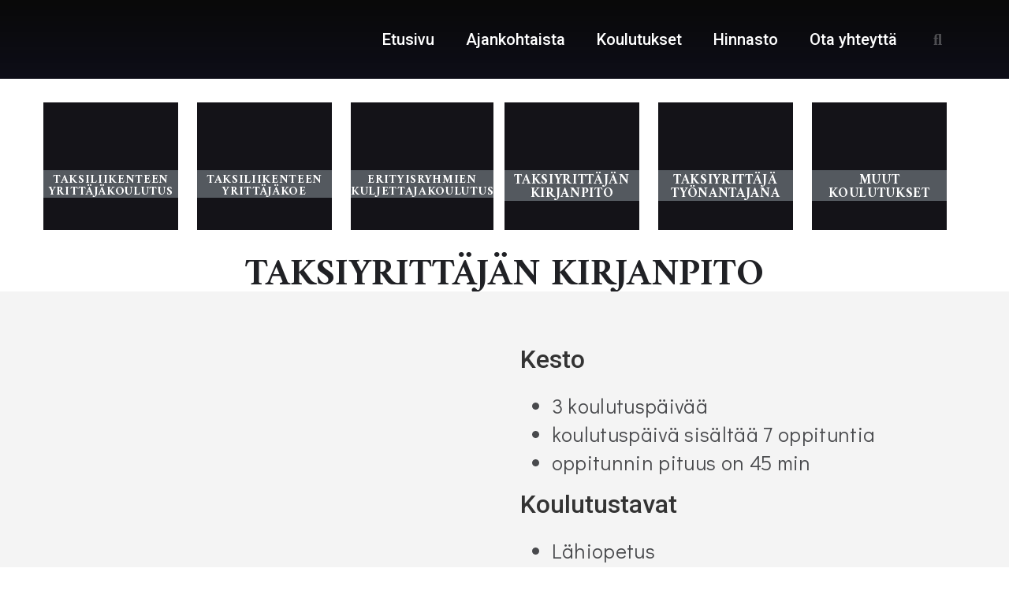

--- FILE ---
content_type: text/css
request_url: https://www.taksikoulutus.net/wp-content/uploads/elementor/css/post-221.css?ver=1764972359
body_size: 1530
content:
.elementor-221 .elementor-element.elementor-element-116fa17 > .elementor-container{max-width:1170px;}.elementor-221 .elementor-element.elementor-element-116fa17{margin-top:30px;margin-bottom:0px;padding:0px 0px 0px 0px;}.elementor-221 .elementor-element.elementor-element-777fb2b:not(.elementor-motion-effects-element-type-background) > .elementor-widget-wrap, .elementor-221 .elementor-element.elementor-element-777fb2b > .elementor-widget-wrap > .elementor-motion-effects-container > .elementor-motion-effects-layer{background-color:#141318;background-image:url("https://www.taksikoulutus.net/wp-content/uploads/2021/04/taksikuljettaja1.jpg");background-size:cover;}.elementor-221 .elementor-element.elementor-element-777fb2b:hover > .elementor-element-populated{box-shadow:0px 0px 8px 4px rgba(0,0,0,0.12);}.elementor-221 .elementor-element.elementor-element-777fb2b > .elementor-element-populated{transition:background 0.3s, border 0.6s, border-radius 0.6s, box-shadow 0.6s;margin:0px 24px 0px 0px;--e-column-margin-right:24px;--e-column-margin-left:0px;padding:52px 0px 37px 0px;}.elementor-221 .elementor-element.elementor-element-777fb2b > .elementor-element-populated > .elementor-background-overlay{transition:background 0.3s, border-radius 0.6s, opacity 0.3s;}.elementor-221 .elementor-element.elementor-element-dfbddf7.ha-has-bg-overlay:hover > .elementor-widget-container::before{transition:background 0.3s;}.elementor-221 .elementor-element.elementor-element-dc0a02e > .elementor-widget-container{background-color:var( --e-global-color-secondary );margin:34px 0px 0px 0px;padding:5px 0px 0px 0px;}.elementor-221 .elementor-element.elementor-element-dc0a02e.ha-has-bg-overlay:hover > .elementor-widget-container::before{transition:background 0.3s;}.elementor-221 .elementor-element.elementor-element-dc0a02e{text-align:center;}.elementor-221 .elementor-element.elementor-element-dc0a02e .elementor-heading-title{font-family:"Amiri", Sans-serif;font-size:15px;font-weight:700;letter-spacing:0.68px;text-shadow:0px 0px 10px rgba(0, 0, 0, 0);color:#ffffff;}.elementor-221 .elementor-element.elementor-element-b95ac57:not(.elementor-motion-effects-element-type-background) > .elementor-widget-wrap, .elementor-221 .elementor-element.elementor-element-b95ac57 > .elementor-widget-wrap > .elementor-motion-effects-container > .elementor-motion-effects-layer{background-color:#141318;background-image:url("https://www.taksikoulutus.net/wp-content/uploads/2021/04/naiskusk1pieni.jpg");background-position:center right;background-repeat:no-repeat;background-size:cover;}.elementor-221 .elementor-element.elementor-element-b95ac57:hover > .elementor-element-populated{box-shadow:0px 0px 8px 4px rgba(0,0,0,0.12);}.elementor-221 .elementor-element.elementor-element-b95ac57 > .elementor-element-populated{transition:background 0.3s, border 0.6s, border-radius 0.6s, box-shadow 0.6s;margin:0px 24px 0px 0px;--e-column-margin-right:24px;--e-column-margin-left:0px;padding:52px 0px 37px 0px;}.elementor-221 .elementor-element.elementor-element-b95ac57 > .elementor-element-populated > .elementor-background-overlay{transition:background 0.3s, border-radius 0.6s, opacity 0.3s;}.elementor-221 .elementor-element.elementor-element-c9b5c95.ha-has-bg-overlay:hover > .elementor-widget-container::before{transition:background 0.3s;}.elementor-221 .elementor-element.elementor-element-4d49327 > .elementor-widget-container{background-color:var( --e-global-color-secondary );margin:34px 0px 0px 0px;padding:5px 0px 0px 0px;}.elementor-221 .elementor-element.elementor-element-4d49327.ha-has-bg-overlay:hover > .elementor-widget-container::before{transition:background 0.3s;}.elementor-221 .elementor-element.elementor-element-4d49327{text-align:center;}.elementor-221 .elementor-element.elementor-element-4d49327 .elementor-heading-title{font-family:"Amiri", Sans-serif;font-size:15px;font-weight:700;letter-spacing:0.68px;text-shadow:0px 0px 10px rgba(0, 0, 0, 0);color:#ffffff;}.elementor-221 .elementor-element.elementor-element-dd1c76b:not(.elementor-motion-effects-element-type-background) > .elementor-widget-wrap, .elementor-221 .elementor-element.elementor-element-dd1c76b > .elementor-widget-wrap > .elementor-motion-effects-container > .elementor-motion-effects-layer{background-color:#141318;background-image:url("https://www.taksikoulutus.net/wp-content/uploads/2021/04/taksikuljettaja-1.jpg");background-position:center right;background-repeat:no-repeat;background-size:cover;}.elementor-221 .elementor-element.elementor-element-dd1c76b:hover > .elementor-element-populated{box-shadow:0px 0px 8px 4px rgba(0,0,0,0.12);}.elementor-221 .elementor-element.elementor-element-dd1c76b > .elementor-element-populated{transition:background 0.3s, border 0.6s, border-radius 0.6s, box-shadow 0.6s;margin:0px 24px 0px 0px;--e-column-margin-right:24px;--e-column-margin-left:0px;padding:52px 0px 37px 0px;}.elementor-221 .elementor-element.elementor-element-dd1c76b > .elementor-element-populated > .elementor-background-overlay{transition:background 0.3s, border-radius 0.6s, opacity 0.3s;}.elementor-221 .elementor-element.elementor-element-cf22feb.ha-has-bg-overlay:hover > .elementor-widget-container::before{transition:background 0.3s;}.elementor-221 .elementor-element.elementor-element-963ceb0 > .elementor-widget-container{background-color:var( --e-global-color-secondary );margin:34px 0px 0px 0px;padding:5px 0px 0px 0px;}.elementor-221 .elementor-element.elementor-element-963ceb0.ha-has-bg-overlay:hover > .elementor-widget-container::before{transition:background 0.3s;}.elementor-221 .elementor-element.elementor-element-963ceb0{text-align:center;}.elementor-221 .elementor-element.elementor-element-963ceb0 .elementor-heading-title{font-family:"Amiri", Sans-serif;font-size:15px;font-weight:700;letter-spacing:0.68px;text-shadow:0px 0px 10px rgba(0, 0, 0, 0);color:#ffffff;}.elementor-221 .elementor-element.elementor-element-c9b27b2:not(.elementor-motion-effects-element-type-background) > .elementor-widget-wrap, .elementor-221 .elementor-element.elementor-element-c9b27b2 > .elementor-widget-wrap > .elementor-motion-effects-container > .elementor-motion-effects-layer{background-color:#141318;background-image:url("https://www.taksikoulutus.net/wp-content/uploads/2021/04/naiskuski2pieni.jpg");background-position:center center;background-repeat:no-repeat;background-size:cover;}.elementor-221 .elementor-element.elementor-element-c9b27b2:hover > .elementor-element-populated{box-shadow:0px 0px 8px 4px rgba(0,0,0,0.12);}.elementor-221 .elementor-element.elementor-element-c9b27b2 > .elementor-element-populated{transition:background 0.3s, border 0.6s, border-radius 0.6s, box-shadow 0.6s;margin:0px 24px 0px 0px;--e-column-margin-right:24px;--e-column-margin-left:0px;padding:52px 0px 37px 0px;}.elementor-221 .elementor-element.elementor-element-c9b27b2 > .elementor-element-populated > .elementor-background-overlay{transition:background 0.3s, border-radius 0.6s, opacity 0.3s;}.elementor-221 .elementor-element.elementor-element-8409efb.ha-has-bg-overlay:hover > .elementor-widget-container::before{transition:background 0.3s;}.elementor-221 .elementor-element.elementor-element-f900476 > .elementor-widget-container{background-color:var( --e-global-color-secondary );margin:34px 0px 0px 0px;padding:5px 0px 0px 0px;}.elementor-221 .elementor-element.elementor-element-f900476.ha-has-bg-overlay:hover > .elementor-widget-container::before{transition:background 0.3s;}.elementor-221 .elementor-element.elementor-element-f900476{text-align:center;}.elementor-221 .elementor-element.elementor-element-f900476 .elementor-heading-title{font-family:"Amiri", Sans-serif;font-size:17px;font-weight:700;letter-spacing:0.68px;text-shadow:0px 0px 10px rgba(0, 0, 0, 0);color:#ffffff;}.elementor-221 .elementor-element.elementor-element-13e762d:not(.elementor-motion-effects-element-type-background) > .elementor-widget-wrap, .elementor-221 .elementor-element.elementor-element-13e762d > .elementor-widget-wrap > .elementor-motion-effects-container > .elementor-motion-effects-layer{background-color:#141318;background-image:url("https://www.taksikoulutus.net/wp-content/uploads/2020/12/rawpixel-423656-unsplash-min-copyright.jpg");background-size:cover;}.elementor-221 .elementor-element.elementor-element-13e762d:hover > .elementor-element-populated{box-shadow:0px 0px 8px 4px rgba(0,0,0,0.12);}.elementor-221 .elementor-element.elementor-element-13e762d > .elementor-element-populated{transition:background 0.3s, border 0.6s, border-radius 0.6s, box-shadow 0.6s;margin:0px 24px 0px 0px;--e-column-margin-right:24px;--e-column-margin-left:0px;padding:52px 0px 37px 0px;}.elementor-221 .elementor-element.elementor-element-13e762d > .elementor-element-populated > .elementor-background-overlay{transition:background 0.3s, border-radius 0.6s, opacity 0.3s;}.elementor-221 .elementor-element.elementor-element-04da8dd.ha-has-bg-overlay:hover > .elementor-widget-container::before{transition:background 0.3s;}.elementor-221 .elementor-element.elementor-element-9acb3b1 > .elementor-widget-container{background-color:var( --e-global-color-secondary );margin:34px 0px 0px 0px;padding:5px 0px 0px 0px;}.elementor-221 .elementor-element.elementor-element-9acb3b1.ha-has-bg-overlay:hover > .elementor-widget-container::before{transition:background 0.3s;}.elementor-221 .elementor-element.elementor-element-9acb3b1{text-align:center;}.elementor-221 .elementor-element.elementor-element-9acb3b1 .elementor-heading-title{font-family:"Amiri", Sans-serif;font-size:17px;font-weight:700;letter-spacing:0.68px;text-shadow:0px 0px 10px rgba(0, 0, 0, 0);color:#ffffff;}.elementor-221 .elementor-element.elementor-element-ad43666:not(.elementor-motion-effects-element-type-background) > .elementor-widget-wrap, .elementor-221 .elementor-element.elementor-element-ad43666 > .elementor-widget-wrap > .elementor-motion-effects-container > .elementor-motion-effects-layer{background-color:#141318;background-image:url("https://www.taksikoulutus.net/wp-content/uploads/2020/12/rawpixel-651370-unsplash-copyright-min.jpg");background-size:cover;}.elementor-221 .elementor-element.elementor-element-ad43666:hover > .elementor-element-populated{box-shadow:0px 0px 8px 4px rgba(0,0,0,0.12);}.elementor-221 .elementor-element.elementor-element-ad43666 > .elementor-element-populated{transition:background 0.3s, border 0.6s, border-radius 0.6s, box-shadow 0.6s;margin:0px 24px 0px 0px;--e-column-margin-right:24px;--e-column-margin-left:0px;padding:52px 0px 37px 0px;}.elementor-221 .elementor-element.elementor-element-ad43666 > .elementor-element-populated > .elementor-background-overlay{transition:background 0.3s, border-radius 0.6s, opacity 0.3s;}.elementor-221 .elementor-element.elementor-element-5ae48ed.ha-has-bg-overlay:hover > .elementor-widget-container::before{transition:background 0.3s;}.elementor-221 .elementor-element.elementor-element-64c5cb2 > .elementor-widget-container{background-color:var( --e-global-color-secondary );margin:34px 0px 0px 0px;padding:5px 0px 0px 0px;}.elementor-221 .elementor-element.elementor-element-64c5cb2.ha-has-bg-overlay:hover > .elementor-widget-container::before{transition:background 0.3s;}.elementor-221 .elementor-element.elementor-element-64c5cb2{text-align:center;}.elementor-221 .elementor-element.elementor-element-64c5cb2 .elementor-heading-title{font-family:"Amiri", Sans-serif;font-size:17px;font-weight:700;letter-spacing:0.68px;text-shadow:0px 0px 10px rgba(0, 0, 0, 0);color:#ffffff;}.elementor-221 .elementor-element.elementor-element-d6a3c1a{margin-top:20px;margin-bottom:0px;padding:0px 0px 0px 0px;}.elementor-221 .elementor-element.elementor-element-df7c3a4 > .elementor-widget-container{margin:0px 0px -17px 0px;padding:0px 0px 0px 0px;}.elementor-221 .elementor-element.elementor-element-df7c3a4{text-align:center;}.elementor-221 .elementor-element.elementor-element-df7c3a4 .elementor-heading-title{font-family:"Amiri", Sans-serif;font-size:47px;font-weight:700;line-height:55px;color:#202125;}.elementor-221 .elementor-element.elementor-element-e5c2903:not(.elementor-motion-effects-element-type-background), .elementor-221 .elementor-element.elementor-element-e5c2903 > .elementor-motion-effects-container > .elementor-motion-effects-layer{background-color:#f4f4f4;}.elementor-221 .elementor-element.elementor-element-e5c2903 > .elementor-background-overlay{background-image:url("https://www.taksikoulutus.net/wp-content/uploads/2020/12/4.jpg");background-size:contain;opacity:0.04;transition:background 0.3s, border-radius 0.3s, opacity 0.3s;}.elementor-221 .elementor-element.elementor-element-e5c2903 > .elementor-container{max-width:1170px;}.elementor-221 .elementor-element.elementor-element-e5c2903{transition:background 0.3s, border 0.3s, border-radius 0.3s, box-shadow 0.3s;padding:30px 0px 30px 0px;}.elementor-221 .elementor-element.elementor-element-9919b8e > .elementor-element-populated{padding:0px 0px 0px 0px;}.elementor-221 .elementor-element.elementor-element-a90cd4f{text-align:left;}.elementor-221 .elementor-element.elementor-element-9484ed4 > .elementor-widget-wrap > .elementor-widget:not(.elementor-widget__width-auto):not(.elementor-widget__width-initial):not(:last-child):not(.elementor-absolute){margin-bottom:0px;}.elementor-221 .elementor-element.elementor-element-9484ed4 > .elementor-element-populated{padding:40px 0px 0px 20px;}.elementor-221 .elementor-element.elementor-element-0bd2ca9 > .elementor-widget-container{margin:25px 0px 0px 0px;padding:0px 0px 0px 0px;}.elementor-221 .elementor-element.elementor-element-0bd2ca9{font-family:"Didact Gothic", Sans-serif;font-size:26px;font-weight:400;line-height:36px;letter-spacing:0.34px;color:#48494c;}.elementor-221 .elementor-element.elementor-element-a62f58f > .elementor-widget-container{margin:19px 0px 0px 0px;}.elementor-221 .elementor-element.elementor-element-2addf90 > .elementor-widget-container{margin:25px 0px 0px 0px;padding:0px 0px 0px 0px;}.elementor-221 .elementor-element.elementor-element-2addf90{font-family:"Didact Gothic", Sans-serif;font-size:26px;font-weight:400;line-height:36px;letter-spacing:0.34px;color:#48494c;}.elementor-221 .elementor-element.elementor-element-2c5143c:not(.elementor-motion-effects-element-type-background), .elementor-221 .elementor-element.elementor-element-2c5143c > .elementor-motion-effects-container > .elementor-motion-effects-layer{background-color:var( --e-global-color-8837e7c );}.elementor-221 .elementor-element.elementor-element-2c5143c{transition:background 0.3s, border 0.3s, border-radius 0.3s, box-shadow 0.3s;padding:30px 0px 30px 0px;}.elementor-221 .elementor-element.elementor-element-2c5143c > .elementor-background-overlay{transition:background 0.3s, border-radius 0.3s, opacity 0.3s;}.elementor-221 .elementor-element.elementor-element-aa581c3{font-size:16px;font-weight:600;line-height:2em;color:#ffffff;}.elementor-221 .elementor-element.elementor-element-c111ede:not(.elementor-motion-effects-element-type-background) > .elementor-widget-wrap, .elementor-221 .elementor-element.elementor-element-c111ede > .elementor-widget-wrap > .elementor-motion-effects-container > .elementor-motion-effects-layer{background-image:url("https://www.taksikoulutus.net/wp-content/uploads/2021/04/syksyinen-tie.jpg");}.elementor-bc-flex-widget .elementor-221 .elementor-element.elementor-element-c111ede.elementor-column .elementor-widget-wrap{align-items:center;}.elementor-221 .elementor-element.elementor-element-c111ede.elementor-column.elementor-element[data-element_type="column"] > .elementor-widget-wrap.elementor-element-populated{align-content:center;align-items:center;}.elementor-221 .elementor-element.elementor-element-c111ede > .elementor-element-populated{transition:background 0.3s, border 0.3s, border-radius 0.3s, box-shadow 0.3s;}.elementor-221 .elementor-element.elementor-element-c111ede > .elementor-element-populated > .elementor-background-overlay{transition:background 0.3s, border-radius 0.3s, opacity 0.3s;}.elementor-221 .elementor-element.elementor-element-c5b6475 > .elementor-widget-container{padding:0px 0px 0px 20px;}.elementor-221 .elementor-element.elementor-element-c5b6475{text-align:left;}.elementor-221 .elementor-element.elementor-element-c5b6475 .elementor-heading-title{font-size:59px;font-weight:900;text-shadow:0px 0px 10px rgba(0, 0, 0, 0);color:#ffffff;}.elementor-221 .elementor-element.elementor-element-9b37819:not(.elementor-motion-effects-element-type-background), .elementor-221 .elementor-element.elementor-element-9b37819 > .elementor-motion-effects-container > .elementor-motion-effects-layer{background-color:var( --e-global-color-8837e7c );}.elementor-221 .elementor-element.elementor-element-9b37819{transition:background 0.3s, border 0.3s, border-radius 0.3s, box-shadow 0.3s;margin-top:0px;margin-bottom:0px;padding:0px 0px 30px 0px;}.elementor-221 .elementor-element.elementor-element-9b37819 > .elementor-background-overlay{transition:background 0.3s, border-radius 0.3s, opacity 0.3s;}.elementor-221 .elementor-element.elementor-element-a050fdd{text-align:center;}.elementor-221 .elementor-element.elementor-element-a050fdd .elementor-heading-title{color:var( --e-global-color-a40b278 );}:root{--page-title-display:none;}@media(min-width:768px){.elementor-221 .elementor-element.elementor-element-9919b8e{width:49.959%;}.elementor-221 .elementor-element.elementor-element-9484ed4{width:50%;}}@media(max-width:1024px){.elementor-221 .elementor-element.elementor-element-116fa17{padding:0px 15px 80px 15px;}.elementor-221 .elementor-element.elementor-element-777fb2b > .elementor-element-populated{margin:0px 20px 0px 0px;--e-column-margin-right:20px;--e-column-margin-left:0px;}.elementor-221 .elementor-element.elementor-element-b95ac57 > .elementor-element-populated{margin:0px 20px 0px 0px;--e-column-margin-right:20px;--e-column-margin-left:0px;}.elementor-221 .elementor-element.elementor-element-dd1c76b > .elementor-element-populated{margin:0px 20px 0px 0px;--e-column-margin-right:20px;--e-column-margin-left:0px;}.elementor-221 .elementor-element.elementor-element-c9b27b2 > .elementor-element-populated{margin:0px 20px 0px 0px;--e-column-margin-right:20px;--e-column-margin-left:0px;}.elementor-221 .elementor-element.elementor-element-13e762d > .elementor-element-populated{margin:0px 20px 0px 0px;--e-column-margin-right:20px;--e-column-margin-left:0px;}.elementor-221 .elementor-element.elementor-element-ad43666 > .elementor-element-populated{margin:0px 20px 0px 0px;--e-column-margin-right:20px;--e-column-margin-left:0px;}.elementor-221 .elementor-element.elementor-element-df7c3a4 > .elementor-widget-container{margin:0px 0px 0px 0px;padding:0px 0px 0px 0px;}.elementor-221 .elementor-element.elementor-element-e5c2903{padding:75px 15px 60px 15px;}.elementor-221 .elementor-element.elementor-element-9919b8e > .elementor-element-populated{padding:0px 0px 0px 0px;}.elementor-221 .elementor-element.elementor-element-9484ed4 > .elementor-element-populated{padding:0px 0px 0px 30px;}.elementor-221 .elementor-element.elementor-element-0bd2ca9 > .elementor-widget-container{margin:0px 0px 0px 0px;}.elementor-221 .elementor-element.elementor-element-2addf90 > .elementor-widget-container{margin:0px 0px 0px 0px;}.elementor-221 .elementor-element.elementor-element-c5b6475 > .elementor-widget-container{padding:0px 0100px 0px 0px;}.elementor-221 .elementor-element.elementor-element-c5b6475 .elementor-heading-title{font-size:45px;line-height:55px;}}@media(max-width:767px){.elementor-221 .elementor-element.elementor-element-116fa17{margin-top:0px;margin-bottom:0px;padding:0px 15px 50px 15px;}.elementor-221 .elementor-element.elementor-element-777fb2b > .elementor-element-populated{margin:0px 0px 0px 0px;--e-column-margin-right:0px;--e-column-margin-left:0px;}.elementor-221 .elementor-element.elementor-element-b95ac57 > .elementor-element-populated{margin:0px 0px 0px 0px;--e-column-margin-right:0px;--e-column-margin-left:0px;}.elementor-221 .elementor-element.elementor-element-dd1c76b > .elementor-element-populated{margin:0px 0px 0px 0px;--e-column-margin-right:0px;--e-column-margin-left:0px;}.elementor-221 .elementor-element.elementor-element-c9b27b2 > .elementor-element-populated{margin:0px 0px 0px 0px;--e-column-margin-right:0px;--e-column-margin-left:0px;}.elementor-221 .elementor-element.elementor-element-13e762d > .elementor-element-populated{margin:0px 0px 0px 0px;--e-column-margin-right:0px;--e-column-margin-left:0px;}.elementor-221 .elementor-element.elementor-element-ad43666 > .elementor-element-populated{margin:0px 0px 0px 0px;--e-column-margin-right:0px;--e-column-margin-left:0px;}.elementor-221 .elementor-element.elementor-element-df7c3a4 .elementor-heading-title{font-size:28px;line-height:50px;}.elementor-221 .elementor-element.elementor-element-e5c2903{padding:50px 15px 30px 15px;}.elementor-221 .elementor-element.elementor-element-a90cd4f{text-align:center;}.elementor-221 .elementor-element.elementor-element-9484ed4 > .elementor-element-populated{margin:30px 0px 30px 0px;--e-column-margin-right:0px;--e-column-margin-left:0px;padding:0px 0px 0px 0px;}.elementor-221 .elementor-element.elementor-element-0bd2ca9 > .elementor-widget-container{margin:-5px 0px 0px 0px;}.elementor-221 .elementor-element.elementor-element-2addf90 > .elementor-widget-container{margin:-5px 0px 0px 0px;}.elementor-221 .elementor-element.elementor-element-c5b6475 .elementor-heading-title{font-size:45px;}}@media(max-width:1024px) and (min-width:768px){.elementor-221 .elementor-element.elementor-element-777fb2b{width:33%;}.elementor-221 .elementor-element.elementor-element-b95ac57{width:33%;}.elementor-221 .elementor-element.elementor-element-dd1c76b{width:33%;}.elementor-221 .elementor-element.elementor-element-c9b27b2{width:33%;}.elementor-221 .elementor-element.elementor-element-13e762d{width:33%;}.elementor-221 .elementor-element.elementor-element-ad43666{width:33%;}.elementor-221 .elementor-element.elementor-element-9919b8e{width:45%;}.elementor-221 .elementor-element.elementor-element-9484ed4{width:55%;}}

--- FILE ---
content_type: text/css
request_url: https://www.taksikoulutus.net/wp-content/uploads/elementor/css/post-75.css?ver=1764817761
body_size: 957
content:
.elementor-75 .elementor-element.elementor-element-c026471 > .elementor-container > .elementor-column > .elementor-widget-wrap{align-content:center;align-items:center;}.elementor-75 .elementor-element.elementor-element-c026471:not(.elementor-motion-effects-element-type-background), .elementor-75 .elementor-element.elementor-element-c026471 > .elementor-motion-effects-container > .elementor-motion-effects-layer{background-color:transparent;background-image:linear-gradient(180deg, #090909 0%, #0E0E18 100%);}.elementor-75 .elementor-element.elementor-element-c026471 > .elementor-container{min-height:80px;}.elementor-75 .elementor-element.elementor-element-c026471{transition:background 0.3s, border 0.3s, border-radius 0.3s, box-shadow 0.3s;}.elementor-75 .elementor-element.elementor-element-c026471 > .elementor-background-overlay{transition:background 0.3s, border-radius 0.3s, opacity 0.3s;}.elementor-75 .elementor-element.elementor-element-7f3fc3ee > .elementor-widget-container{padding:10px 0px 10px 0px;}.elementor-75 .elementor-element.elementor-element-7f3fc3ee img{width:321px;}.elementor-75 .elementor-element.elementor-element-2a46cd0b .elementor-menu-toggle{margin-left:auto;border-width:0px;border-radius:0px;}.elementor-75 .elementor-element.elementor-element-2a46cd0b .elementor-nav-menu .elementor-item{font-size:20px;font-weight:500;}.elementor-75 .elementor-element.elementor-element-2a46cd0b .elementor-nav-menu--main .elementor-item{color:#ffffff;fill:#ffffff;padding-top:40px;padding-bottom:40px;}.elementor-75 .elementor-element.elementor-element-2a46cd0b .elementor-nav-menu--main .elementor-item:hover,
					.elementor-75 .elementor-element.elementor-element-2a46cd0b .elementor-nav-menu--main .elementor-item.elementor-item-active,
					.elementor-75 .elementor-element.elementor-element-2a46cd0b .elementor-nav-menu--main .elementor-item.highlighted,
					.elementor-75 .elementor-element.elementor-element-2a46cd0b .elementor-nav-menu--main .elementor-item:focus{color:var( --e-global-color-a40b278 );fill:var( --e-global-color-a40b278 );}.elementor-75 .elementor-element.elementor-element-2a46cd0b .elementor-nav-menu--main:not(.e--pointer-framed) .elementor-item:before,
					.elementor-75 .elementor-element.elementor-element-2a46cd0b .elementor-nav-menu--main:not(.e--pointer-framed) .elementor-item:after{background-color:var( --e-global-color-a40b278 );}.elementor-75 .elementor-element.elementor-element-2a46cd0b .e--pointer-framed .elementor-item:before,
					.elementor-75 .elementor-element.elementor-element-2a46cd0b .e--pointer-framed .elementor-item:after{border-color:var( --e-global-color-a40b278 );}.elementor-75 .elementor-element.elementor-element-2a46cd0b .e--pointer-framed .elementor-item:before{border-width:5px;}.elementor-75 .elementor-element.elementor-element-2a46cd0b .e--pointer-framed.e--animation-draw .elementor-item:before{border-width:0 0 5px 5px;}.elementor-75 .elementor-element.elementor-element-2a46cd0b .e--pointer-framed.e--animation-draw .elementor-item:after{border-width:5px 5px 0 0;}.elementor-75 .elementor-element.elementor-element-2a46cd0b .e--pointer-framed.e--animation-corners .elementor-item:before{border-width:5px 0 0 5px;}.elementor-75 .elementor-element.elementor-element-2a46cd0b .e--pointer-framed.e--animation-corners .elementor-item:after{border-width:0 5px 5px 0;}.elementor-75 .elementor-element.elementor-element-2a46cd0b .e--pointer-underline .elementor-item:after,
					 .elementor-75 .elementor-element.elementor-element-2a46cd0b .e--pointer-overline .elementor-item:before,
					 .elementor-75 .elementor-element.elementor-element-2a46cd0b .e--pointer-double-line .elementor-item:before,
					 .elementor-75 .elementor-element.elementor-element-2a46cd0b .e--pointer-double-line .elementor-item:after{height:5px;}.elementor-75 .elementor-element.elementor-element-2a46cd0b .elementor-nav-menu--dropdown a, .elementor-75 .elementor-element.elementor-element-2a46cd0b .elementor-menu-toggle{color:var( --e-global-color-8837e7c );fill:var( --e-global-color-8837e7c );}.elementor-75 .elementor-element.elementor-element-2a46cd0b .elementor-nav-menu--dropdown{background-color:var( --e-global-color-a40b278 );}.elementor-75 .elementor-element.elementor-element-2a46cd0b .elementor-nav-menu--dropdown a:hover,
					.elementor-75 .elementor-element.elementor-element-2a46cd0b .elementor-nav-menu--dropdown a:focus,
					.elementor-75 .elementor-element.elementor-element-2a46cd0b .elementor-nav-menu--dropdown a.elementor-item-active,
					.elementor-75 .elementor-element.elementor-element-2a46cd0b .elementor-nav-menu--dropdown a.highlighted,
					.elementor-75 .elementor-element.elementor-element-2a46cd0b .elementor-menu-toggle:hover,
					.elementor-75 .elementor-element.elementor-element-2a46cd0b .elementor-menu-toggle:focus{color:var( --e-global-color-51dcafd );}.elementor-75 .elementor-element.elementor-element-2a46cd0b .elementor-nav-menu--dropdown a:hover,
					.elementor-75 .elementor-element.elementor-element-2a46cd0b .elementor-nav-menu--dropdown a:focus,
					.elementor-75 .elementor-element.elementor-element-2a46cd0b .elementor-nav-menu--dropdown a.elementor-item-active,
					.elementor-75 .elementor-element.elementor-element-2a46cd0b .elementor-nav-menu--dropdown a.highlighted{background-color:var( --e-global-color-8837e7c );}.elementor-75 .elementor-element.elementor-element-2a46cd0b .elementor-nav-menu--dropdown a.elementor-item-active{color:var( --e-global-color-45222ae );background-color:var( --e-global-color-8837e7c );}.elementor-75 .elementor-element.elementor-element-2a46cd0b .elementor-nav-menu--dropdown .elementor-item, .elementor-75 .elementor-element.elementor-element-2a46cd0b .elementor-nav-menu--dropdown  .elementor-sub-item{font-size:15px;}.elementor-75 .elementor-element.elementor-element-2a46cd0b div.elementor-menu-toggle{color:#ffffff;}.elementor-75 .elementor-element.elementor-element-2a46cd0b div.elementor-menu-toggle svg{fill:#ffffff;}.elementor-75 .elementor-element.elementor-element-2a46cd0b div.elementor-menu-toggle:hover, .elementor-75 .elementor-element.elementor-element-2a46cd0b div.elementor-menu-toggle:focus{color:#00ce1b;}.elementor-75 .elementor-element.elementor-element-2a46cd0b div.elementor-menu-toggle:hover svg, .elementor-75 .elementor-element.elementor-element-2a46cd0b div.elementor-menu-toggle:focus svg{fill:#00ce1b;}.elementor-75 .elementor-element.elementor-element-2a46cd0b{--nav-menu-icon-size:25px;}.elementor-75 .elementor-element.elementor-element-21327ac6 .elementor-search-form{text-align:right;}.elementor-75 .elementor-element.elementor-element-21327ac6 .elementor-search-form__toggle{--e-search-form-toggle-size:40px;--e-search-form-toggle-color:rgba(255,255,255,0.28);--e-search-form-toggle-background-color:rgba(0,0,0,0);--e-search-form-toggle-icon-size:calc(50em / 100);}.elementor-75 .elementor-element.elementor-element-21327ac6.elementor-search-form--skin-full_screen .elementor-search-form__container{background-color:rgba(0,0,0,0.87);}.elementor-75 .elementor-element.elementor-element-21327ac6 input[type="search"].elementor-search-form__input{font-size:35px;}.elementor-75 .elementor-element.elementor-element-21327ac6:not(.elementor-search-form--skin-full_screen) .elementor-search-form__container{border-radius:3px;}.elementor-75 .elementor-element.elementor-element-21327ac6.elementor-search-form--skin-full_screen input[type="search"].elementor-search-form__input{border-radius:3px;}.elementor-75 .elementor-element.elementor-element-21327ac6 .elementor-search-form__toggle:hover{--e-search-form-toggle-color:#ffffff;}.elementor-75 .elementor-element.elementor-element-21327ac6 .elementor-search-form__toggle:focus{--e-search-form-toggle-color:#ffffff;}.elementor-theme-builder-content-area{height:400px;}.elementor-location-header:before, .elementor-location-footer:before{content:"";display:table;clear:both;}@media(min-width:768px){.elementor-75 .elementor-element.elementor-element-5265fe56{width:70.439%;}.elementor-75 .elementor-element.elementor-element-51bf3250{width:4.561%;}}@media(max-width:1024px){.elementor-75 .elementor-element.elementor-element-c026471{padding:30px 20px 30px 20px;}.elementor-75 .elementor-element.elementor-element-2a46cd0b .elementor-nav-menu--main > .elementor-nav-menu > li > .elementor-nav-menu--dropdown, .elementor-75 .elementor-element.elementor-element-2a46cd0b .elementor-nav-menu__container.elementor-nav-menu--dropdown{margin-top:45px !important;}}@media(max-width:767px){.elementor-75 .elementor-element.elementor-element-c026471{padding:20px 20px 20px 20px;}.elementor-75 .elementor-element.elementor-element-6025efac{width:70%;}.elementor-75 .elementor-element.elementor-element-5265fe56{width:20%;}.elementor-75 .elementor-element.elementor-element-2a46cd0b .elementor-nav-menu--main > .elementor-nav-menu > li > .elementor-nav-menu--dropdown, .elementor-75 .elementor-element.elementor-element-2a46cd0b .elementor-nav-menu__container.elementor-nav-menu--dropdown{margin-top:35px !important;}.elementor-75 .elementor-element.elementor-element-51bf3250{width:10%;}}

--- FILE ---
content_type: text/css
request_url: https://www.taksikoulutus.net/wp-content/uploads/elementor/css/post-90.css?ver=1764817762
body_size: 673
content:
.elementor-90 .elementor-element.elementor-element-7cde406e > .elementor-container > .elementor-column > .elementor-widget-wrap{align-content:center;align-items:center;}.elementor-90 .elementor-element.elementor-element-7cde406e:not(.elementor-motion-effects-element-type-background), .elementor-90 .elementor-element.elementor-element-7cde406e > .elementor-motion-effects-container > .elementor-motion-effects-layer{background-color:#2b2b2b;}.elementor-90 .elementor-element.elementor-element-7cde406e{transition:background 0.3s, border 0.3s, border-radius 0.3s, box-shadow 0.3s;padding:0px 0px 0px 0px;}.elementor-90 .elementor-element.elementor-element-7cde406e > .elementor-background-overlay{transition:background 0.3s, border-radius 0.3s, opacity 0.3s;}.elementor-90 .elementor-element.elementor-element-1c00328{margin-top:0px;margin-bottom:0px;padding:20px 30px 0px 30px;}.elementor-90 .elementor-element.elementor-element-ad7a75b .elementor-heading-title{font-size:28px;font-weight:700;color:var( --e-global-color-51dcafd );}.elementor-90 .elementor-element.elementor-element-bc85fb6{line-height:8px;color:var( --e-global-color-51dcafd );}.elementor-90 .elementor-element.elementor-element-cca5d5e .elementor-button:hover, .elementor-90 .elementor-element.elementor-element-cca5d5e .elementor-button:focus{background-color:var( --e-global-color-45222ae );color:var( --e-global-color-8837e7c );}.elementor-90 .elementor-element.elementor-element-cca5d5e .elementor-button-content-wrapper{flex-direction:row-reverse;}.elementor-90 .elementor-element.elementor-element-cca5d5e .elementor-button{font-weight:700;border-radius:5px 5px 5px 5px;}.elementor-90 .elementor-element.elementor-element-cca5d5e .elementor-button:hover svg, .elementor-90 .elementor-element.elementor-element-cca5d5e .elementor-button:focus svg{fill:var( --e-global-color-8837e7c );}.elementor-90 .elementor-element.elementor-element-5b3a782 .elementor-heading-title{font-size:28px;font-weight:700;color:var( --e-global-color-51dcafd );}.elementor-90 .elementor-element.elementor-element-e9ee6be .elementor-icon-list-icon i{color:var( --e-global-color-51dcafd );transition:color 0.3s;}.elementor-90 .elementor-element.elementor-element-e9ee6be .elementor-icon-list-icon svg{fill:var( --e-global-color-51dcafd );transition:fill 0.3s;}.elementor-90 .elementor-element.elementor-element-e9ee6be .elementor-icon-list-item:hover .elementor-icon-list-icon i{color:var( --e-global-color-a40b278 );}.elementor-90 .elementor-element.elementor-element-e9ee6be .elementor-icon-list-item:hover .elementor-icon-list-icon svg{fill:var( --e-global-color-a40b278 );}.elementor-90 .elementor-element.elementor-element-e9ee6be{--e-icon-list-icon-size:14px;--icon-vertical-offset:0px;}.elementor-90 .elementor-element.elementor-element-e9ee6be .elementor-icon-list-text{color:var( --e-global-color-51dcafd );transition:color 0.3s;}.elementor-90 .elementor-element.elementor-element-e9ee6be .elementor-icon-list-item:hover .elementor-icon-list-text{color:var( --e-global-color-a40b278 );}.elementor-90 .elementor-element.elementor-element-6523bb9{--grid-template-columns:repeat(0, auto);--icon-size:20px;--grid-column-gap:22px;--grid-row-gap:0px;}.elementor-90 .elementor-element.elementor-element-6523bb9 .elementor-widget-container{text-align:left;}.elementor-90 .elementor-element.elementor-element-6523bb9 .elementor-social-icon{--icon-padding:0em;}.elementor-90 .elementor-element.elementor-element-5381a89 .elementor-heading-title{font-size:28px;font-weight:700;color:var( --e-global-color-51dcafd );}.elementor-90 .elementor-element.elementor-element-b0dfcbd .elementor-icon-list-icon i{color:var( --e-global-color-51dcafd );transition:color 0.3s;}.elementor-90 .elementor-element.elementor-element-b0dfcbd .elementor-icon-list-icon svg{fill:var( --e-global-color-51dcafd );transition:fill 0.3s;}.elementor-90 .elementor-element.elementor-element-b0dfcbd .elementor-icon-list-item:hover .elementor-icon-list-icon i{color:var( --e-global-color-a40b278 );}.elementor-90 .elementor-element.elementor-element-b0dfcbd .elementor-icon-list-item:hover .elementor-icon-list-icon svg{fill:var( --e-global-color-a40b278 );}.elementor-90 .elementor-element.elementor-element-b0dfcbd{--e-icon-list-icon-size:14px;--icon-vertical-offset:0px;}.elementor-90 .elementor-element.elementor-element-b0dfcbd .elementor-icon-list-text{color:var( --e-global-color-51dcafd );transition:color 0.3s;}.elementor-90 .elementor-element.elementor-element-b0dfcbd .elementor-icon-list-item:hover .elementor-icon-list-text{color:var( --e-global-color-a40b278 );}.elementor-90 .elementor-element.elementor-element-124e451 > .elementor-widget-container{padding:20px 0px 0px 0px;}.elementor-90 .elementor-element.elementor-element-124e451{color:var( --e-global-color-51dcafd );}.elementor-theme-builder-content-area{height:400px;}.elementor-location-header:before, .elementor-location-footer:before{content:"";display:table;clear:both;}@media(min-width:768px){.elementor-90 .elementor-element.elementor-element-44f3751e{width:100%;}.elementor-90 .elementor-element.elementor-element-55faac9{width:33%;}.elementor-90 .elementor-element.elementor-element-71f6126{width:33%;}.elementor-90 .elementor-element.elementor-element-40f5e41{width:33.666%;}}@media(max-width:1024px){.elementor-90 .elementor-element.elementor-element-7cde406e{padding:30px 25px 30px 25px;}}@media(max-width:767px){.elementor-90 .elementor-element.elementor-element-7cde406e{padding:30px 20px 30px 20px;}.elementor-90 .elementor-element.elementor-element-44f3751e > .elementor-element-populated{margin:0px 0px 0px 0px;--e-column-margin-right:0px;--e-column-margin-left:0px;padding:0px 0px 0px 0px;}.elementor-90 .elementor-element.elementor-element-55faac9 > .elementor-element-populated{margin:0px 0px 0px 0px;--e-column-margin-right:0px;--e-column-margin-left:0px;padding:0px 0px 0px 0px;}}

--- FILE ---
content_type: text/css
request_url: https://www.taksikoulutus.net/wp-content/uploads/elementor/css/post-1266.css?ver=1764817762
body_size: 795
content:
.elementor-1266 .elementor-element.elementor-element-7a32dfa5 > .elementor-container > .elementor-column > .elementor-widget-wrap{align-content:space-between;align-items:space-between;}.elementor-1266 .elementor-element.elementor-element-7a32dfa5 > .elementor-container{min-height:60vh;}.elementor-1266 .elementor-element.elementor-element-7a32dfa5{transition:background 0.3s, border 0.3s, border-radius 0.3s, box-shadow 0.3s;padding:0px 10px 0px 20px;}.elementor-1266 .elementor-element.elementor-element-7a32dfa5 > .elementor-background-overlay{transition:background 0.3s, border-radius 0.3s, opacity 0.3s;}.elementor-1266 .elementor-element.elementor-element-e404f07 > .elementor-element-populated{padding:0px 0px 0px 0px;}.elementor-1266 .elementor-element.elementor-element-5a220c80 > .elementor-widget-container{margin:0px 0px -6px 0px;}.elementor-1266 .elementor-element.elementor-element-5a220c80 .elementor-icon-wrapper{text-align:right;}.elementor-1266 .elementor-element.elementor-element-5a220c80.elementor-view-stacked .elementor-icon{background-color:#FFFAF5;color:#6C7C69;}.elementor-1266 .elementor-element.elementor-element-5a220c80.elementor-view-framed .elementor-icon, .elementor-1266 .elementor-element.elementor-element-5a220c80.elementor-view-default .elementor-icon{color:#FFFAF5;border-color:#FFFAF5;}.elementor-1266 .elementor-element.elementor-element-5a220c80.elementor-view-framed .elementor-icon, .elementor-1266 .elementor-element.elementor-element-5a220c80.elementor-view-default .elementor-icon svg{fill:#FFFAF5;}.elementor-1266 .elementor-element.elementor-element-5a220c80.elementor-view-framed .elementor-icon{background-color:#6C7C69;}.elementor-1266 .elementor-element.elementor-element-5a220c80.elementor-view-stacked .elementor-icon svg{fill:#6C7C69;}.elementor-1266 .elementor-element.elementor-element-5a220c80.elementor-view-stacked .elementor-icon:hover{background-color:rgba(255, 250, 245, 0.9);color:#6C7C69;}.elementor-1266 .elementor-element.elementor-element-5a220c80.elementor-view-framed .elementor-icon:hover, .elementor-1266 .elementor-element.elementor-element-5a220c80.elementor-view-default .elementor-icon:hover{color:rgba(255, 250, 245, 0.9);border-color:rgba(255, 250, 245, 0.9);}.elementor-1266 .elementor-element.elementor-element-5a220c80.elementor-view-framed .elementor-icon:hover, .elementor-1266 .elementor-element.elementor-element-5a220c80.elementor-view-default .elementor-icon:hover svg{fill:rgba(255, 250, 245, 0.9);}.elementor-1266 .elementor-element.elementor-element-5a220c80.elementor-view-framed .elementor-icon:hover{background-color:#6C7C69;}.elementor-1266 .elementor-element.elementor-element-5a220c80.elementor-view-stacked .elementor-icon:hover svg{fill:#6C7C69;}.elementor-1266 .elementor-element.elementor-element-5a220c80 .elementor-icon{font-size:22px;padding:37px;}.elementor-1266 .elementor-element.elementor-element-5a220c80 .elementor-icon svg{height:22px;}.elementor-1266 .elementor-element.elementor-element-833f80a .elementor-heading-title{color:var( --e-global-color-51dcafd );}.elementor-1266 .elementor-element.elementor-element-60c386d8 > .elementor-widget-container{background-color:#000000A8;padding:10px 10px 10px 10px;}.elementor-1266 .elementor-element.elementor-element-60c386d8.ha-has-bg-overlay:hover > .elementor-widget-container::before{transition:background 0.3s;}.elementor-1266 .elementor-element.elementor-element-60c386d8 .elementor-nav-menu .elementor-item{font-family:"Helvetica", Sans-serif;font-size:16px;font-weight:700;text-transform:uppercase;}.elementor-1266 .elementor-element.elementor-element-60c386d8 .elementor-nav-menu--main .elementor-item{color:#FFFAF5;fill:#FFFAF5;padding-left:0px;padding-right:0px;padding-top:0px;padding-bottom:0px;}.elementor-1266 .elementor-element.elementor-element-60c386d8 .elementor-nav-menu--main .elementor-item:hover,
					.elementor-1266 .elementor-element.elementor-element-60c386d8 .elementor-nav-menu--main .elementor-item.elementor-item-active,
					.elementor-1266 .elementor-element.elementor-element-60c386d8 .elementor-nav-menu--main .elementor-item.highlighted,
					.elementor-1266 .elementor-element.elementor-element-60c386d8 .elementor-nav-menu--main .elementor-item:focus{color:var( --e-global-color-a40b278 );fill:var( --e-global-color-a40b278 );}.elementor-1266 .elementor-element.elementor-element-60c386d8 .elementor-nav-menu--main:not(.e--pointer-framed) .elementor-item:before,
					.elementor-1266 .elementor-element.elementor-element-60c386d8 .elementor-nav-menu--main:not(.e--pointer-framed) .elementor-item:after{background-color:#FFFAF5;}.elementor-1266 .elementor-element.elementor-element-60c386d8 .e--pointer-framed .elementor-item:before,
					.elementor-1266 .elementor-element.elementor-element-60c386d8 .e--pointer-framed .elementor-item:after{border-color:#FFFAF5;}.elementor-1266 .elementor-element.elementor-element-60c386d8 .elementor-nav-menu--main .elementor-item.elementor-item-active{color:rgba(255, 250, 245, 0.4);}.elementor-1266 .elementor-element.elementor-element-60c386d8{--e-nav-menu-horizontal-menu-item-margin:calc( 40px / 2 );}.elementor-1266 .elementor-element.elementor-element-60c386d8 .elementor-nav-menu--main:not(.elementor-nav-menu--layout-horizontal) .elementor-nav-menu > li:not(:last-child){margin-bottom:40px;}#elementor-popup-modal-1266 .dialog-widget-content{animation-duration:1.2s;background-color:#0D0E0C2B;background-image:url("https://www.taksikoulutus.net/wp-content/uploads/2021/04/hover-red5.jpg");background-size:cover;}#elementor-popup-modal-1266{background-color:rgba(0,0,0,.8);justify-content:flex-end;align-items:center;pointer-events:all;}#elementor-popup-modal-1266 .dialog-message{width:395px;height:100vh;align-items:flex-start;}@media(max-width:767px){.elementor-1266 .elementor-element.elementor-element-7a32dfa5 > .elementor-container{min-height:85vh;}}

--- FILE ---
content_type: text/css
request_url: https://www.taksikoulutus.net/wp-content/uploads/elementor/css/post-1165.css?ver=1764817762
body_size: 808
content:
.elementor-1165 .elementor-element.elementor-element-230c9809 > .elementor-container > .elementor-column > .elementor-widget-wrap{align-content:flex-start;align-items:flex-start;}.elementor-1165 .elementor-element.elementor-element-230c9809{padding:0px 15px 0px 26px;}.elementor-1165 .elementor-element.elementor-element-3a36f60c > .elementor-element-populated{border-style:solid;border-width:0px 0px 0px 3px;border-color:#fff600;}.elementor-1165 .elementor-element.elementor-element-41e64c90{text-align:left;}.elementor-1165 .elementor-element.elementor-element-41e64c90 .elementor-heading-title{font-family:"Julius Sans One", Sans-serif;font-size:20px;font-weight:200;text-transform:uppercase;color:#ffffff;}.elementor-1165 .elementor-element.elementor-element-3e5757c5{margin-top:30px;margin-bottom:0px;padding:0px 80px 0px 0px;}.elementor-1165 .elementor-element.elementor-element-bd22ea6 .elementor-field-group{padding-right:calc( 10px/2 );padding-left:calc( 10px/2 );margin-bottom:5px;}.elementor-1165 .elementor-element.elementor-element-bd22ea6 .elementor-form-fields-wrapper{margin-left:calc( -10px/2 );margin-right:calc( -10px/2 );margin-bottom:-5px;}.elementor-1165 .elementor-element.elementor-element-bd22ea6 .elementor-field-group.recaptcha_v3-bottomleft, .elementor-1165 .elementor-element.elementor-element-bd22ea6 .elementor-field-group.recaptcha_v3-bottomright{margin-bottom:0;}body.rtl .elementor-1165 .elementor-element.elementor-element-bd22ea6 .elementor-labels-inline .elementor-field-group > label{padding-left:0px;}body:not(.rtl) .elementor-1165 .elementor-element.elementor-element-bd22ea6 .elementor-labels-inline .elementor-field-group > label{padding-right:0px;}body .elementor-1165 .elementor-element.elementor-element-bd22ea6 .elementor-labels-above .elementor-field-group > label{padding-bottom:0px;}.elementor-1165 .elementor-element.elementor-element-bd22ea6 .elementor-field-group > label, .elementor-1165 .elementor-element.elementor-element-bd22ea6 .elementor-field-subgroup label{color:var( --e-global-color-51dcafd );}.elementor-1165 .elementor-element.elementor-element-bd22ea6 .elementor-field-type-html{padding-bottom:0px;color:var( --e-global-color-a40b278 );font-size:18px;}.elementor-1165 .elementor-element.elementor-element-bd22ea6 .elementor-field-group .elementor-field, .elementor-1165 .elementor-element.elementor-element-bd22ea6 .elementor-field-subgroup label{font-size:18px;}.elementor-1165 .elementor-element.elementor-element-bd22ea6 .elementor-field-group .elementor-field:not(.elementor-select-wrapper){background-color:#ffffff;}.elementor-1165 .elementor-element.elementor-element-bd22ea6 .elementor-field-group .elementor-select-wrapper select{background-color:#ffffff;}.elementor-1165 .elementor-element.elementor-element-bd22ea6 .e-form__buttons__wrapper__button-next{background-color:var( --e-global-color-a40b278 );color:var( --e-global-color-8837e7c );}.elementor-1165 .elementor-element.elementor-element-bd22ea6 .elementor-button[type="submit"]{background-color:var( --e-global-color-a40b278 );color:var( --e-global-color-8837e7c );}.elementor-1165 .elementor-element.elementor-element-bd22ea6 .elementor-button[type="submit"] svg *{fill:var( --e-global-color-8837e7c );}.elementor-1165 .elementor-element.elementor-element-bd22ea6 .e-form__buttons__wrapper__button-previous{color:#ffffff;}.elementor-1165 .elementor-element.elementor-element-bd22ea6 .e-form__buttons__wrapper__button-next:hover{background-color:var( --e-global-color-51dcafd );color:var( --e-global-color-8837e7c );}.elementor-1165 .elementor-element.elementor-element-bd22ea6 .elementor-button[type="submit"]:hover{background-color:var( --e-global-color-51dcafd );color:var( --e-global-color-8837e7c );}.elementor-1165 .elementor-element.elementor-element-bd22ea6 .elementor-button[type="submit"]:hover svg *{fill:var( --e-global-color-8837e7c );}.elementor-1165 .elementor-element.elementor-element-bd22ea6 .e-form__buttons__wrapper__button-previous:hover{color:#ffffff;}.elementor-1165 .elementor-element.elementor-element-bd22ea6 .elementor-message.elementor-message-success{color:var( --e-global-color-accent );}.elementor-1165 .elementor-element.elementor-element-bd22ea6 .elementor-message.elementor-message-danger{color:var( --e-global-color-45222ae );}.elementor-1165 .elementor-element.elementor-element-bd22ea6 .elementor-message.elementor-help-inline{color:var( --e-global-color-a40b278 );}.elementor-1165 .elementor-element.elementor-element-bd22ea6{--e-form-steps-indicators-spacing:20px;--e-form-steps-indicator-padding:30px;--e-form-steps-indicator-inactive-secondary-color:#ffffff;--e-form-steps-indicator-active-secondary-color:#ffffff;--e-form-steps-indicator-completed-secondary-color:#ffffff;--e-form-steps-divider-width:1px;--e-form-steps-divider-gap:10px;}#elementor-popup-modal-1165 .dialog-widget-content{animation-duration:1.2s;background-position:center center;background-repeat:no-repeat;background-size:cover;box-shadow:2px 8px 23px 3px rgba(0,0,0,0.2);}#elementor-popup-modal-1165{background-color:rgba(0,0,0,.8);justify-content:flex-start;align-items:center;pointer-events:all;}#elementor-popup-modal-1165 .dialog-message{width:450px;height:100vh;align-items:center;}#elementor-popup-modal-1165 .dialog-close-button{display:flex;}#elementor-popup-modal-1165 .dialog-close-button i{color:#ffffff;}#elementor-popup-modal-1165 .dialog-close-button svg{fill:#ffffff;}@media(max-width:1024px){.elementor-1165 .elementor-element.elementor-element-41e64c90 .elementor-heading-title{font-size:30px;}}@media(max-width:767px){.elementor-1165 .elementor-element.elementor-element-230c9809{margin-top:59px;margin-bottom:10px;}.elementor-1165 .elementor-element.elementor-element-41e64c90 > .elementor-widget-container{margin:0px 0px 0px 0px;}.elementor-1165 .elementor-element.elementor-element-41e64c90 .elementor-heading-title{font-size:23px;}}